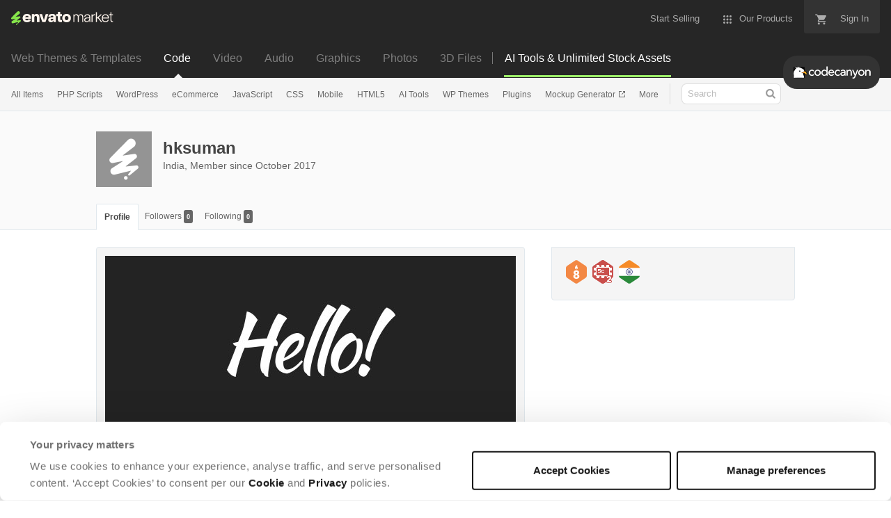

--- FILE ---
content_type: image/svg+xml
request_url: https://public-assets.envato-static.com/assets/badges/veteran_level_8-s-173e2966b4d5e96b5aefaad62f6ccb642507a933f375190c5585a86ff2969d48.svg
body_size: 500
content:
<svg xmlns="http://www.w3.org/2000/svg" viewBox="0 0 30 34" enable-background="new 0 0 30 34"><path d="M30 22.499c0 1.1-.749 2.5-1.665 3.111l-11.67 7.78c-.916.61-2.414.61-3.33 0l-11.67-7.78c-.916-.611-1.665-2.01-1.665-3.111v-10.998c0-1.1.749-2.5 1.665-3.111l11.67-7.78c.916-.61 2.414-.61 3.33 0l11.67 7.78c.916.611 1.665 2.01 1.665 3.111v10.998z" fill="#F38844"/><g><path d="M15.226 13.438c.659-.083 1.269-.481 1.567-1.044.321-.606.268-1.334-.151-2.051-.851-1.46-.432-2.744-.414-2.797.035-.102.008-.217-.068-.29-.077-.072-.187-.089-.28-.041-.119.061-2.88 1.521-2.88 4.019 0 1.129.752 2.062 1.72 2.202l.506.002z" fill="#fff"/><path stroke="#F38844" stroke-linecap="round" stroke-linejoin="round" stroke-miterlimit="10" fill="none" d="M15 12v6"/><path d="M14.998 27.047c-2.309 0-4.387-1.171-4.387-3.629 0-1.418.957-2.425 2.095-2.788v-.033c-1.006-.379-1.782-1.237-1.782-2.523 0-2.161 1.914-3.332 4.074-3.332 2.145 0 4.074 1.122 4.074 3.282 0 1.287-.742 2.21-1.781 2.557v.049c1.171.33 2.095 1.402 2.095 2.771 0 2.458-2.078 3.646-4.388 3.646zm0-5.328c-.957 0-1.633.676-1.633 1.583 0 .94.676 1.551 1.633 1.551s1.617-.61 1.617-1.551c0-.89-.677-1.583-1.617-1.583zm0-4.833c-.825 0-1.385.577-1.385 1.336 0 .742.528 1.386 1.385 1.386.809 0 1.402-.644 1.402-1.386 0-.759-.627-1.336-1.402-1.336z" fill="#fff"/></g></svg>